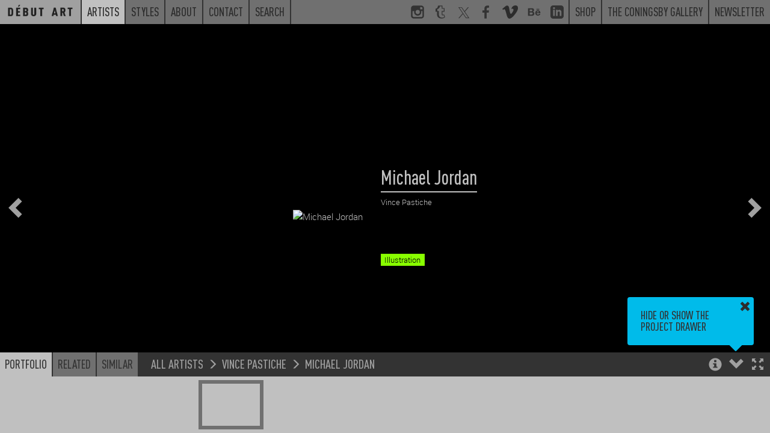

--- FILE ---
content_type: text/html; charset=UTF-8
request_url: https://debutart.com/artist/vince-pastiche/michael-jordan
body_size: 5871
content:
<!DOCTYPE html>
<html lang="en">
<head>
    <meta charset="utf-8">
    <meta http-equiv="X-UA-Compatible" content="IE=edge">
    <meta name="viewport" content="width=device-width, initial-scale=1.0, maximum-scale=1.0, user-scalable=no">
    <title>
        Michael Jordan / Vince Pastiche - Projects - Debut Art    </title>

    <link rel="icon" href="/favicon.ico?v=<div>
    Knowing is not enough; we must apply. Being willing is not enough; we must do. - Leonardo da Vinci
</div>"/>
    <meta name="description"
          content="Award winning artist Vincent McIndoe was born in Canada. After graduating OCAD in 1985 with numerous scholarships, he became a celebrated illustrator as well as a successful fine artist. Vincent was f..."/>
    <link rel="canonical" href=""/>
    <meta property="og:locale" content="en_US"/>

            <meta property="og:title" content="Michael Jordan / Vince Pastiche - Projects - Debut Art - Debut Art"/>
        <meta property="og:description"
          content="Award winning artist Vincent McIndoe was born in Canada. After graduating OCAD in 1985 with numerous scholarships, he became a celebrated illustrator as well as a successful fine artist. Vincent was f..."/>
    <meta property="og:url" content=""/>
    <meta property="og:site_name" content="Debut Art"/>
    <meta property="og:image" content="https://debutart-static-v1.s3.eu-west-1.amazonaws.com/projectitem/7/2/983c321a4a588d83517ea7d321d96823/3327_medium-retina.jpg?2016-04-1410:19:30"/>
    <meta name="twitter:card" content="summary_large_image"/>
    <meta name="twitter:description"
          content="Award winning artist Vincent McIndoe was born in Canada. After graduating OCAD in 1985 with numerous scholarships, he became a celebrated illustrator as well as a successful fine artist. Vincent was f..."/>
            <meta name="twitter:title" content="Michael Jordan / Vince Pastiche - Projects - Debut Art - Debut Art"/>
        <meta name="twitter:site" content="@debutart"/>
    <meta name="twitter:domain" content="Debut Art"/>
    <meta name="twitter:image:src" content="https://debutart-static-v1.s3.eu-west-1.amazonaws.com/projectitem/7/2/983c321a4a588d83517ea7d321d96823/3327_medium-retina.jpg?2016-04-1410:19:30"/>
    <meta name="twitter:creator" content="@debutart"/>

    <!--[if lt IE 9]>
        <script src="js/html5shiv.min.js"></script>
        <script src="js/respond.min.js"></script>
    <![endif]-->

    <script>
        (function (i, s, o, g, r, a, m) {
            i['GoogleAnalyticsObject'] = r;
            i[r] = i[r] || function () {
                (i[r].q = i[r].q || []).push(arguments)
            }, i[r].l = 1 * new Date();
            a = s.createElement(o),
                m = s.getElementsByTagName(o)[0];
            a.async = 1;
            a.src = g;
            m.parentNode.insertBefore(a, m)
        })(window, document, 'script', 'https://www.google-analytics.com/analytics.js', 'ga');

        ga('create', 'UA-78544339-1', 'auto');
        ga('require', 'linkid');
        ga('send', 'pageview');

    </script>

    <script type="text/javascript" src="/js/4f79b05.js?20251126093800"></script>

    <link href="https://debutart.com/css/dark.css?20251126093800" rel="stylesheet" id="style-theme" />

    
    <script>
        var colourThemes = [];
        colourThemes.push('https://debutart.com/css/light.css');
        colourThemes.push('https://debutart.com/css/dark.css?20251126093800');

        var currentTheme = 1; // default to dark theme
        var themeCache = null;
        var themeCache = Cookies.get('debutColourTheme');

        if (themeCache != undefined) {
            currentTheme = +themeCache;
        }
        $('#style-theme').attr('href', colourThemes[currentTheme]);
    </script>


</head>

<body class="body-viewer">

<svg style="display:none;">
    <defs>
        <g id="svg_facebook">
            <path
                d="M72.9,17.5l-9.2,0c-7.2,0-8.6,3.4-8.6,8.4V37h17.2l-2.2,17.4H55.1v44.5H37.2V54.4h-15V37h15V24.2 c0-14.8,9.1-22.9,22.3-22.9c6.3,0,11.8,0.5,13.4,0.7V17.5z"
            />
        </g>
        <g
            id="svg_twitter"
            transform="scale(2.2)"
        >
            <path
                d="M 5.9199219 6 L 20.582031 27.375 L 6.2304688 44 L 9.4101562 44 L 21.986328 29.421875 L 31.986328 44 L 44 44 L 28.681641 21.669922 L 42.199219 6 L 39.029297 6 L 27.275391 19.617188 L 17.933594 6 L 5.9199219 6 z M 9.7167969 8 L 16.880859 8 L 40.203125 42 L 33.039062 42 L 9.7167969 8 z"
            />
        </g>
        <g id="svg_instagram">
            <path
                d="M99,22c0-11.6-9.4-21-21-21H22C10.4,1,1,10.4,1,22v56c0,11.6,9.4,21,21,21h56c11.6,0,21-9.4,21-21V22z M71,13h8.2 c5.5,0,8.8,3.6,8.8,9.1V29H71V13z M38.5,40.6c2.9-4.1,7.7-6.8,13.1-6.8s10.2,2.7,13.1,6.8c1.9,2.6,3,5.8,3,9.2c0,8.8-7.2,16-16,16 c-8.8,0-16-7.2-16-16C35.6,46.4,36.7,43.2,38.5,40.6z M88,77.6c0,5.5-3.2,10.4-8.7,10.4H23.8C18.3,88,13,83.1,13,77.6V43h13.2 c-1.1,1-1.6,4.8-1.6,8c0,14.9,12.1,26.4,27,26.4c14.9,0,27-11.2,27-26.1c0-3.2-0.6-7.3-1.6-8.3H88V77.6z"
            />
        </g>
        <g id="svg_linkedin">
            <path
                id="Shape"
                d="M19,0 L5,0 C2.239,0 0,2.239 0,5 L0,19 C0,21.761 2.239,24 5,24 L19,24 C21.762,24 24,21.761 24,19 L24,5 C24,2.239 21.762,0 19,0 Z M8,19 L5,19 L5,8 L8,8 L8,19 Z M6.5,6.732 C5.534,6.732 4.75,5.942 4.75,4.968 C4.75,3.994 5.534,3.204 6.5,3.204 C7.466,3.204 8.25,3.994 8.25,4.968 C8.25,5.942 7.467,6.732 6.5,6.732 Z M20,19 L17,19 L17,13.396 C17,10.028 13,10.283 13,13.396 L13,19 L10,19 L10,8 L13,8 L13,9.765 C14.396,7.179 20,6.988 20,12.241 L20,19 Z"
            ></path>
        </g>
        <g id="svg_tumblr">
            <path
                d="M85.2,88.6l0.5-0.8l-6.5-18.5C79.2,69,79,69,79,69H66.4c-0.3,0-0.5,0.3-0.5,0c-0.3-0.5,0-1.6,0-2.4V47.3h16.3V20.1H65.9 v-19H36c-1.9,0-4.3,2.2-4.6,4.9c-1.4,11.1-6,15.5-15.8,18.8L14.5,25c-0.3,0.3-0.3,0.3-0.3,0.5v21.7c0,0.3,0.3,0,0.3,0h10.6v21.2 c0,19,12.1,30.5,36.3,30.5C74.2,98.9,82.2,92.7,85.2,88.6z M64.5,92.4H64c-19.6,0-25.3-14.7-25.3-23.4l-0.1-27.2 c-1.1,0-10.8,0-10.8,0l0-13.5c0-0.3,0.3-0.3,0.6-0.3C38.4,24.2,45,19.3,46.6,7.3c-0.3-0.8,0.3-0.8,0.3-0.8h13h0.5v19h16.3v16.3 H60.5v24.7c0,5.7,2.2,8.7,7.6,8.7c2.2,0,4.6-0.5,7.1-1.4c0.3,0,0.5,0,0.5,0.3l4.1,12v1.1C76.8,90.2,70.5,92.4,64.5,92.4z"
            />
        </g>
        <g id="svg_behance">
            <path
                d="M 1 6.75 L 1 25.25 L 9.9375 25.25 C 10.765625 25.25 16.46875 25.082031 16.46875 19.875 C 16.46875 16.621094 14.230469 15.515625 13.09375 15.1875 C 13.929688 14.792969 15.59375 13.855469 15.59375 11.34375 C 15.59375 9.945313 15.394531 6.75 9.6875 6.75 Z M 21.375 8.46875 L 21.375 10.15625 L 28.28125 10.15625 L 28.28125 8.46875 Z M 5.0625 9.90625 L 8.875 9.90625 C 9.234375 9.90625 11.65625 9.714844 11.65625 12.03125 C 11.65625 14.011719 9.90625 14.21875 9.1875 14.21875 L 5.0625 14.21875 Z M 25 11.6875 C 19.777344 11.6875 18.6875 16.222656 18.6875 18.1875 C 18.6875 24.019531 23.46875 24.6875 25 24.6875 C 29.128906 24.6875 30.300781 22.015625 30.78125 20.53125 L 27.78125 20.53125 C 27.664063 20.914063 26.789063 22.15625 25.125 22.15625 C 22.335938 22.15625 22.09375 19.976563 22.09375 19 L 30.96875 19 C 31.148438 15.625 29.671875 11.6875 25 11.6875 Z M 24.90625 14.21875 C 25.738281 14.21875 26.410156 14.460938 26.8125 14.90625 C 27.214844 15.355469 27.511719 16.011719 27.59375 16.875 L 22.09375 16.875 C 22.109375 16.636719 22.164063 16.363281 22.25 16.0625 C 22.335938 15.753906 22.46875 15.460938 22.6875 15.1875 C 22.90625 14.917969 23.210938 14.683594 23.5625 14.5 C 23.921875 14.3125 24.367188 14.21875 24.90625 14.21875 Z M 5.0625 17 L 9.46875 17 C 10.34375 17 12.40625 17.136719 12.40625 19.65625 C 12.40625 22.097656 9.808594 22.09375 9.40625 22.09375 L 5.0625 22.09375 Z"
            />
        </g>
        <g id="svg_vimeo">
            <g
                id="SVGRepo_bgCarrier"
                stroke-width="0"
            ></g>
            <g
                id="SVGRepo_tracerCarrier"
                stroke-linecap="round"
                stroke-linejoin="round"
            ></g>
            <g id="SVGRepo_iconCarrier">
                <g
                    id="Page-1"
                    stroke="none"
                    stroke-width="1"
                    fill="none"
                    fill-rule="evenodd"
                >
                    <g
                        id="Dribbble-Light-Preview"
                        transform="translate(-60.000000, -7560.000000)"
                        fill="currentColor"
                    >
                        <g
                            id="icons"
                            transform="translate(56.000000, 160.000000)"
                        >
                            <path
                                id="vimeo-[#144]"
                                d="M23.99,7403.93262 C23.9,7405.8454 22.541,7408.46538 19.911,7411.79058 C17.192,7415.26353 14.891,7417 13.009,7417 C11.843,7417 10.857,7415.94019 10.051,7413.82155 L8.437,7407.99457 C7.839,7405.87495 7.197,7404.81514 6.51,7404.81514 C6.36,7404.81514 5.837,7405.12441 4.941,7405.74296 L4,7404.55117 C4.986,7403.69722 5.957,7402.84326 6.913,7401.99029 C8.228,7400.87138 9.214,7400.28337 9.871,7400.22427 C11.425,7400.07751 12.381,7401.12156 12.74,7403.35839 C13.128,7405.77251 13.397,7407.2726 13.547,7407.8616 C13.995,7409.86303 14.488,7410.86374 15.026,7410.86374 C15.444,7410.86374 16.072,7410.21662 16.908,7408.92141 C17.745,7407.6262 18.193,7406.64026 18.253,7405.96359 C18.372,7404.84469 17.924,7404.28622 16.908,7404.28622 C16.43,7404.28622 15.937,7404.38865 15.429,7404.59451 C16.415,7401.44561 18.298,7399.91499 21.077,7400.00364 C23.138,7400.06274 24.11,7401.37174 23.99,7403.93262 L23.99,7403.93262 Z"
                            > </path>
                        </g>
                    </g>
                </g>
            </g>
        </g>
        <g id="svg_peel">
            <polygon
                class="st0"
                id="peel"
                points="0,0 100,100 0,100"
            />
        </g>
        <g id="svg_multiple">
            <path d="M60,60V0H0v60H60z M60,60 M10,50V10h40v40H10z" />
            <polygon points="70,20 80,20 80,80 20,80 20,70 70,70" />
            <polygon points="90,40 100,40 100,100 40,100 40,90 90,90" />
        </g>
    </defs>
</svg>

	<div class="navband sticky-navband">
    <div>
        <div>
    <!-- No surplus words or unnecessary actions. - Marcus Aurelius -->
</div>
        <nav class="navbar navbar-full navbar-alt2">
            <ul class="m-nav-left">
                <a class="nav-home" href="/">
                    <li class="roundel-small   search-collapse">
                        <div class="home-label">Home</div>
                        <div class="home-logo"></div>
                    </li>
                </a>
                <a class="hidden-xs search-collapse" href="https://debutart.com/artists">
                    <li class="n-current">Artists</li>
                </a>
                <a class="hidden-xs search-collapse" href="https://debutart.com/styles">
                    <li class="">Styles</li>
                </a>
                <a class="hidden-xs search-collapse" href="https://debutart.com/about">
                    <li class="">About</li>
                </a>
                <a class="hidden-xs search-collapse" href="https://debutart.com/contact">
                    <li class="">Contact</li>
                </a>
                <a class="hidden-xs search-collapse" id="fullbar-search" role="button">
                    <li class="">Search</li>
                </a>
                <li class="fullbar-search-off" id="fullbar-search-form">
                    <form action="/search/">
                        <input id="input-search-full" type="text" name="s" class="form-control" placeholder="Search">
                        <input type="submit" class="input-hidden">
                    </form>
                </li>
            </ul>

            <ul class="nav-right hidden-xs">
                <a href="https://www.instagram.com/_debutart/" class="hidden-sm" target="_blank">
                    <li class="navicon">
                        <svg viewBox="0 0 100 100">
                            <use xlink:href="#svg_instagram"></use>
                        </svg>
                    </li>
                </a>
                <a href="http://debutart.tumblr.com/" class="hidden-sm" target="_blank">
                    <li class="navicon">
                        <svg viewBox="0 0 100 100">
                            <use xlink:href="#svg_tumblr"></use>
                        </svg>
                    </li>
                </a>
                <a href="https://twitter.com/debutart" class="hidden-sm" target="_blank">
                    <li class="navicon">
                        <svg viewBox="0 0 100 100">
                            <use xlink:href="#svg_twitter"></use>
                        </svg>
                    </li>
                </a>
                <a href="http://www.facebook.com/pages/Debut-Art/121975914504230" class="hidden-sm" target="_blank">
                    <li class="navicon">
                        <svg viewBox="0 0 100 100">
                            <use xlink:href="#svg_facebook"></use>
                        </svg>
                    </li>
                </a>
                <a href="https://vimeo.com/debutart" class="hidden-sm" target="_blank">
                    <li class="navicon">
                        <svg viewBox="0 0 20 17">
                            <use xlink:href="#svg_vimeo"></use>
                        </svg>
                    </li>
                </a>
                <a href="https://www.behance.net/debutart" class="hidden-sm" target="_blank">
                    <li class="navicon">
                        <svg viewBox="0 0 32 32">
                            <use xlink:href="#svg_behance"></use>
                        </svg>
                    </li>
                </a>
                <a href="https://www.linkedin.com/company/debut-art" class="hidden-sm" target="_blank">
                    <li class="navicon">
                        <svg viewBox="0 0 24 24">
                            <use xlink:href="#svg_linkedin"></use>
                        </svg>
                    </li>
                </a>


                <a href="https://www.coningsbygallery.com/artist/debut-artists/artworks" target="_blank">
                    <li>Shop</li>
                </a>
                <a href="https://www.coningsbygallery.com/" target="_blank">
                    <li>The Coningsby Gallery</li>
                </a>
                <a href="https://debutart.com/newsletter">
                    <li>Newsletter</li>
                </a>
            </ul>

            <!-- mobile only nav buttons -->
            <ul class="nav-right hidden-sm hidden-md hidden-lg">
                <li id="navicon-search" class="navicon">
                    <button><span class="glyphicon glyphicon-search"></span></button>
                </li>
                <li id="navicon-hotdog" class="navicon">
                    <button><span class="glyphicon glyphicon-menu-hamburger"></span></button>
                </li>
            </ul>
        </nav>

        <!-- mobile only popout menu -->
        <div class="hidden-sm hidden-md hidden-lg" id="mobile-menu" style="display:none;">
            <a href="https://debutart.com/artists">Artists</a>
            <a href="https://debutart.com/styles">Styles</a>
            <a href="https://debutart.com/about">About</a>
            <a href="https://debutart.com/news">News</a>
            <a href="https://debutart.com/contact">Contact</a>
        </div>
    </div>
</div>

	<!-- Thumbnail drawer -->
	<nav class="navbar navbar-viewer navbar-fixed-bottom drawer-offscreen">
		<div class="container container-bar container-max-width">
			<div class="bar-controls-left">
				<ul class="nav nav-tabs noselect">
					<li class="active"><a id="tab_portfolio" role="button" data-target="#portfolio" data-toggle="tab">Portfolio</a></li>
					<li><a role="button" data-target="#related" data-toggle="tab">Related</a></li>
					<li><a role="button" data-target="#similar" data-toggle="tab">Similar</a></li>
				</ul>
				<div id="p_bread">
					<a href=""></a>
					<span class="glyphicon glyphicon-menu-right"></span>
					<a href=""></a>
					<span class="glyphicon glyphicon-menu-right"></span>
					<a href=""></a>
				</div>
			</div>
			<div class="bar-controls-right noselect">
				<a role="button" id="toggle_fullscreen"><span class="control-fullscreen glyphicon glyphicon-fullscreen"></span></a>
				<a role="button" id="toggle_open"><span class="control-drawer glyphicon glyphicon-chevron-up"></span></a>
				<a role="button" id="toggle_info"><span class="control-info glyphicon glyphicon-info-sign"></span></a>
				<a role="button" id="toggle_geo" class="fading faded"><span class="control-info glyphicon glyphicon-flag"></span></a>
				<div id="tips_intro" class="browser-tooltip fading faded">
					Hide or show the project drawer
					<a class="tt_dismiss" role="button"><span class="glyphicon glyphicon-remove"></span></a>
					<span class="tt_arrow glyphicon glyphicon-triangle-bottom"></span>
				</div>
				<div id="tips_info" class="browser-tooltip fading faded">
					Use the Arrow keys to navigate through projects<br>
					<br>
					Holding shift steps through individual project images
					<a class="tt_dismiss" role="button"><span class="glyphicon glyphicon-remove"></span></a>
					<span class="tt_arrow glyphicon glyphicon-triangle-bottom"></span>
				</div>
				<div id="tips_warning" class="browser-tooltip fading faded">
					This artist is not currently represented by D&eacute;but Art in your territory (<span id="geo-iso">unknown</span>)
					<a class="tt_dismiss" role="button"><span class="glyphicon glyphicon-remove"></span></a>
					<span class="tt_arrow glyphicon glyphicon-triangle-bottom"></span>
				</div>
			</div>
			<div class="bar-controls-cover"></div>
			<div class="tab-content">
				<div id="portfolio" class="thumbs tab-pane active">
					<div id="p_thumbs">
					</div>
				</div>
				<div id="related" class="thumbs tab-pane">
					<div id="p_related">
					</div>
				</div>
				<div id="similar" class="thumbs tab-pane">
					<div id="p_similar">
					</div>
				</div>
			</div>
		</div>
	</nav>

	<nav class="project-nav-overlay overlay-left noselect fading faded">
		<a role="button" id="p_prev"><span class="glyphicon glyphicon-chevron-left"></span></a>
	</nav>

	<nav class="project-nav-overlay overlay-right noselect fading faded">
		<a role="button" id="p_next"><span class="glyphicon glyphicon-chevron-right"></span></a>
	</nav>

	<div class="project-nav-overlay overlay-center noselect fading faded" id="p_spinner">
		<img src="/img/spinner.png" class="spinner" alt="Spinner" />
		<img src="/img/spinner.png" class="spinner spinner2" alt="Spinner" />
	</div>

	
	<style type="text/css">

		#p_share_mobile {
			display: none;
		}

		a.at-icon-wrapper {
		  background: #c0c0c0 !important;
		  padding: 3px !important;
		}

		a.at-icon-wrapper:hover {
		  background-color: #00bbea !important;
		}

		a.at-icon-wrapper:first-of-type {
		    margin-left:0;
		}

		span.at-icon-wrapper {
			  margin: 0 !important;
		}

		#p_share {
		  clear: both;
		  padding-top: 10px;
		}

		@media (max-width: 767px) {
			/* hide non-mobile sharing buttons */
			#p_share {
				display: none !important;
			}

			#p_share_mobile {
				display: block;
				padding-top: 12px;
			}

			span.at-icon-wrapper {
			  margin: 0 !important;
			  width: 20px !important;
			  height: 20px !important;

			}

			svg.at-icon {
			    width: 20px !important;
			    height: 20px !important;
			}

			a.at-icon-wrapper {
				margin-left: 10px !important;
				margin-right: 10px !important;
			}

		}

	</style>
	<div class="container-project dismiss navmargin" id="p_container">

					<img class="" alt="Michael Jordan" src="https://debutart-static-v1.s3.eu-west-1.amazonaws.com/projectitem/7/2/983c321a4a588d83517ea7d321d96823/3327_full-retina.jpg?2016-04-1410:19:30" loading="lazy">
		
		<div id="p_info" data-resource-type="artist" data-resource-id="192" data-resource-pointer="8020" class="fading faded">
			<div class="filterviewer">
				<span class="filtermessage">Filtered by</span> <a><span class="filtername">none</span> <div><span class="glyphicon glyphicon-remove"></span></div></a>
			</div>
			<h1 id="p_title">Michael Jordan</h1>
			<h3 id="p_artist"><a href="https://debutart.com/artist/192">Vince Pastiche</a></h3>
			<div id="p_folder">&nbsp;</div>
			<div id="p_text">
				<div class="p-t-content"><p></p></div>
				<div class="p-t-cover"></div>
			</div>
			<div id="p_overview">
			</div>
			<div id="p_tags">
														<a href="/styles/results/?tags=faces"><span class="label" style="background:#469db1">faces</span></a>
														<a href="/styles/results/?tags=men"><span class="label" style="background:#469db1">men</span></a>
														<a href="/styles/results/?tags=painterly"><span class="label" style="background:#5d65cf">painterly</span></a>
														<a href="/styles/results/?tags=pastiche"><span class="label" style="background:#5d65cf">pastiche</span></a>
														<a href="/styles/results/?tags=people"><span class="label" style="background:#469db1">people</span></a>
														<a href="/styles/results/?tags=portrait"><span class="label" style="background:#469db1">portrait</span></a>
														<a href="/styles/results/?tags=sport"><span class="label" style="background:#469db1">sport</span></a>
														<a href="/styles/results/?tags=illustration"><span class="label" style="background:#88ff00">Illustration</span></a>
							</div>
		</div>
	</div>

	<script type="text/javascript">
		$("body").on("click", ".play-button", function() {
			$('.video-still').fadeOut();
			$('.play-button').fadeOut();
			$('.video-to-play').trigger('play');
		});
	</script>


	<script>
				initViewer();
		staticNav = true;
        $(window).on('load', function() {
            window.scrollTo(0, 0);
        });
	</script>
</body>

</html>
